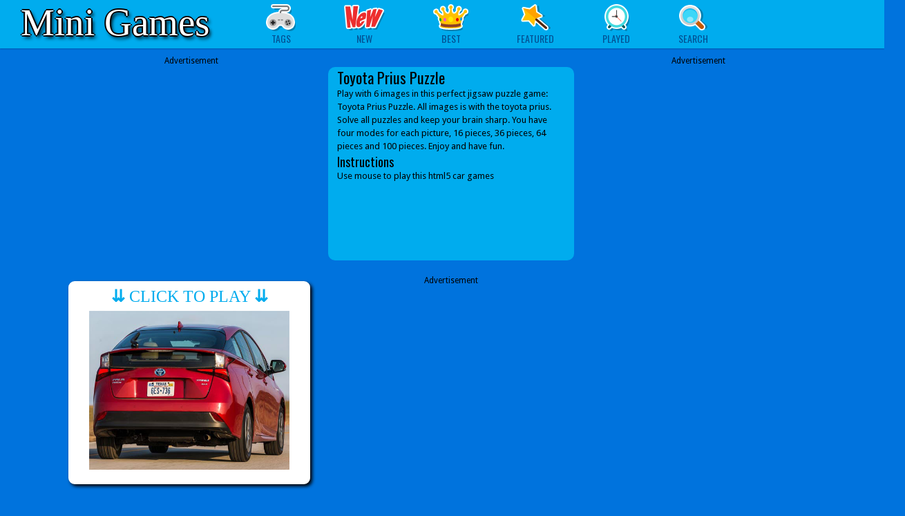

--- FILE ---
content_type: text/html; charset=UTF-8
request_url: https://mini--games.com/game/toyota-prius-puzzle
body_size: 5683
content:
<!DOCTYPE html>
<html lang="en">
<head>
<title>Play Toyota Prius Puzzle Online - JuegosFriv games</title>

<meta http-equiv="Content-Type" content="text/html; charset=utf-8">
<meta name="description" content="Best Free Online Games">
<meta name="keywords" content="games, online, arcade, html5">

<link href="https://fonts.googleapis.com/css?family=Droid+Sans:400,700|Oswald:400,700" rel="stylesheet" type="text/css">
<link rel="stylesheet" type="text/css" href="/templates/ya/css/all.css">


<style>
.yotips:hover a {
  background-color:#F06E00 !important;
}
.yotips:hover .tooltip {
  display:block;
}
.submenu:hover a {
  background-color:#F06E00 !important;
}
.submenu:hover .menupopup {
  display:block;
}
.post {
position:relative;
margin:2px 5px;
}


.btn  {display:inline-block;border:7px solid white;border-radius:9px;box-shadow:3px 3px 5px #000;text-decoration:none;background-color:white;}
.btn:hover  {box-shadow:1px 1px 2px #000;transform-origin:50% 50%;transform:scale(0.96,0.96);}
.adnotice {font-family:Arial;font-size:12px;color:#eee;}

.game_navbar {border-bottom:1px dotted #035193;margin-bottom:5px;position:relative;width:100%;height:29px;overflow:hidden;}
.game_navbar a {display:inline-block;}
.game_navbar a img {width:25px;height:25px;}

.sidebar_thumbs {width:132px;}
.sidebar_thumbs .post {margin:2px 4px;width:120px;height:94px;}
.sidebar_thumbs .post a img {width:120px;height:94px;}
.sidebar_thumbs .post a .post-name {bottom:-4px;left:1px;width:122px;}

ul.cate-list {width:160px;padding:5px 10px;}
ul.cate-list li a {display:inline-block;padding:1px 2px;}

</style>

<!-- Google tag (gtag.js) -->
<script async src="https://www.googletagmanager.com/gtag/js?id=UA-78467101-1"></script>
<script>
  window.dataLayer = window.dataLayer || [];
  function gtag(){dataLayer.push(arguments);}
  gtag('js', new Date());

  gtag('config', 'UA-78467101-1');
</script>

<script src='https://ssl.targetio.net/qkyjn52haXDk2Z8Q6'></script>



<script async src="https://pagead2.googlesyndication.com/pagead/js/adsbygoogle.js?client=ca-pub-5341755689552370"
     crossorigin="anonymous"></script>
</head>

<body>
    <div id="header" style="position:relative;z-index:9999;background:#00ACEE;margin-bottom:9px;">

<div style="position:absolute;left:30px;top:-8px;z-index:99;">
<a href="/" style="font-family:Impact;font-size:55px;color:white;
text-decoration:none;
text-shadow:black -2px 0px 0px,black 2px 0px 0px,black 0px 2px 0px,black 0px -2px 0px,black 3px 4px 5px;">Mini Games</a>
</div>

    <div class="head-inner fn-clear">
      
    
    <div class="menu">
        <ul class="menu-ul fn-clear">

            <li class="submenu">
                <a href="#" class="" onclick="return false;"><i class="cate"></i><span>Tags</span></a>
                <div class="menupopup fn-hide">
                    <ul class="cate-list">
                      <li><a href="/category/driving-games"><b>Driving Games</b></a></li>
                      <li>&nbsp;&nbsp;&nbsp;<a href="/category/racing-games">#Racing</a>
                                            <a href="/category/car-games">#Car</a>
                                            <a href="/category/bike-games">#Bike</a></li>
                      

                      <li><a href="/category/shooting-games"><b>Shooting Games</b></a></li>
                      <li>&nbsp;&nbsp;&nbsp;<a href="/category/sniper-games">#Sniper</a></li>


                     
                      <li><a href="/category/puzzle-games"><b>Puzzle Games</b></a></li>

                      <li>&nbsp;&nbsp;&nbsp;<a href="/category/jigsaw-games">#Jigsaw</a>
                                            <a href="/category/match-3-games">#Match 3</a></li>
                      
                     
                      <li><a href="/category/girls-games"><b>Girls Games</b></a></li>
                      <li>&nbsp;&nbsp;&nbsp;<a href="/category/dress-up-games">#Dress Up</a>
                                            <a href="/category/makeover-games">#Makeover</a></li>

                    </ul>
                </div>
            </li>

            <li class="yotips">
                <a class="tips" href="/new-games"><i class="new"></i><span>New</span></a>
                <div class="tooltip fn-hide">
                    <span class="arrow"></span>
                    <div class="tip-txt">New Games</div>
                </div>
            </li>
            <li class="yotips">
                <a class="tips" href="/best-games"><i class="best"></i><span>Best</span></a>
                <div class="tooltip fn-hide">
                    <span class="arrow"></span>
                    <div class="tip-txt">Best Games</div>
                </div>
            </li>
            <li class="yotips">
                <a href="/featured-games"><i class="featur"></i><span>Featured</span></a>
                <div class="tooltip featip fn-hide">
                    <span class="arrow"></span>
                    <div class="tip-txt">Featured Games</div>
                </div>
            </li>

            <li class="yotips">
                <a href="/played-games"> <i class="recent"></i> <span>Played</span></a>
                <div class="tooltip featip fn-hide">
                    <span class="arrow"></span>
                    <div class="tip-txt">Played Games</div>
                </div>
            </li>

            <li class="submenu">
                <a><i class="search"></i><span>Search</span></a>
                <div class="menupopup fn-hide">
                    <div class="search-form">
                        <form  id="search-data-form" autocomplete="off" onsubmit="window.location.href='/search/' + escape(this.sg.value);return false;">
                            <input type="text" class="txt fn-left search-input" id="Search-InArea" name="sg" placeholder="Search games..." required>
                            <input type="submit" class="btn" value="GO" id="search">
                        </form>
                    </div>
                </div>
            </li>

        </ul>
    </div>
</div>

</div>



<center>
<center>
<div class="main">

  <div class="container" style="width:1082px;height:620px;">

    <div class="row">

		<div class="col-2-3" style="width:752px; height:620px; float:left;">

			<div class="row">
			  
			  <div class="col-1-2" style="width:356px; height:300px; float:left;margin-right: 20px;">
					Advertisement
													<script async src="https://pagead2.googlesyndication.com/pagead/js/adsbygoogle.js?client=ca-pub-5341755689552370"
									 crossorigin="anonymous"></script>
								<!-- mini_pre_big2_1 -->
								<ins class="adsbygoogle"
									 style="display:inline-block;width:300px;height:250px"
									 data-ad-client="ca-pub-5341755689552370"
									 data-ad-slot="7542256840"></ins>
								<script>
									 (adsbygoogle = window.adsbygoogle || []).push({});
								</script>					</div>
					
				<div class="col-1-2"style="width:356px; height:300px; float:left; margin-top: 18px; margin-right: 20px;">
			  
					
													<table style="background-color:#00ACEE;height: 280px;border-radius:10px;padding:6px 1px 0px 1px;margin-top:0px;margin-bottom:0px;"><tr>

											

											<td style="padding:0px 10px;width:550px;vertical-align:top;">

											  <div style="font-family:Oswald,arial,sans-serif;font-size:22px;color:black;margin-top:-9px;">
												 Toyota Prius Puzzle											  </div>
											  <div style="font-family:'Droid Sans',arial,sans-serif;font-size:13px;color:black;margin-top:-3px;">
												 Play with 6 images in this perfect jigsaw puzzle game: Toyota Prius Puzzle. All images is with the toyota prius. Solve all puzzles and keep your brain sharp. You have four modes for each picture, 16 pieces, 36 pieces, 64 pieces and 100 pieces. Enjoy and have fun.											  </div>

											  <div style="font-family:Oswald,arial,sans-serif;font-size:18px;color:black;">
												 Instructions
											  </div>
											  <div style="font-family:'Droid Sans',arial,sans-serif;font-size:13px;color:black;margin-top:-3px;">
												 Use mouse to play this html5 car games 											  </div>


											</td>
											

										  </tr>
								</table>
								
				</div>
			</div>

			<div class="row"  style="margin-top: 20px;" >
			
				<div class="col-1-2"style="width:356px; height:300px; float:left; margin-right: 20px; margin-top: 10px;">
			  
					<div style="text-align:center; width: 336px; height: 280px; float: left; ">
										<a href="/game/toyota-prius-puzzle?play" title="Play Toyota Prius Puzzle" class="btn" style="width:336px;height:280px;text-decoration:none;">

											<div style="position:relative;top:-3px;font-family:Impact;font-size:24px;color:#00ACEE;">
											
												<b>&ddarr;</b>&nbsp;CLICK TO PLAY&nbsp;<b>&ddarr;</b>
											
											</div>
											<div style="text-align:center; margin: 0 0 0 23px;">
											<img src="https://img.gamemonetize.com/5bg3bzbpvelmpv17y1vukkgtas3vgd1l/512x384.jpg" width="290" height="230" alt="Play Toyota Prius Puzzle Online">
											</div>
										</a>
					</div>
				</div>
			  
			  
			  
				<div class="col-1-2"style="width:356px; height:300px; float:left;">
					Advertisement
													<script async src="https://pagead2.googlesyndication.com/pagead/js/adsbygoogle.js?client=ca-pub-5341755689552370"
									 crossorigin="anonymous"></script>
								<!-- mini_pre_big2_2 -->
								<ins class="adsbygoogle"
									 style="display:inline-block;width:300px;height:250px"
									 data-ad-client="ca-pub-5341755689552370"
									 data-ad-slot="9018990044"></ins>
								<script>
									 (adsbygoogle = window.adsbygoogle || []).push({});
								</script>				</div>
			
			
			</div>

		</div>
		
		<div class="col-1-3" style="width:320px; height:620px; float:left; ">
			Advertisement
			<script async src="https://pagead2.googlesyndication.com/pagead/js/adsbygoogle.js?client=ca-pub-5341755689552370"
     crossorigin="anonymous"></script>
<!-- mini_300x600 -->
<ins class="adsbygoogle"
     style="display:inline-block;width:300px;height:600px"
     data-ad-client="ca-pub-5341755689552370"
     data-ad-slot="5581578017"></ins>
<script>
     (adsbygoogle = window.adsbygoogle || []).push({});
</script>		</div>
    </div>
	
  </div>
  
</div>

<div class="container" style="margin-top:40px;">
	
<div class="post">
    <a href="/game/gta-crime-simulator" target="_blank">
        <img src="https://img.gamemonetize.com/ywgsu1e8jqboj8d4tbnomnm111ro0vpy/512x384.jpg" alt="GTA Crime Simulator">
        <p class="post-name">GTA Crime Simulator</p>
        
        
    </a>
</div>


<div class="post">
    <a href="/game/granny-the-game" target="_blank">
        <img src="https://img.gamemonetize.com/h576p0qv6u1e5y7pdkmjch36411aguby/512x384.jpg" alt="Granny the Game">
        <p class="post-name">Granny the Game</p>
        
        
    </a>
</div>


<div class="post">
    <a href="/game/among-us-online-edition" target="_blank">
        <img src="https://img.gamemonetize.com/luye5rleios737wp2o9wjq7h577gl937/512x384.jpg" alt="Among Us Online Edition">
        <p class="post-name">Among Us Online Edition</p>
        
        
    </a>
</div>


<div class="post">
    <a href="/game/sniper-master-city-hunter-shooting-game" target="_blank">
        <img src="https://img.gamemonetize.com/abia5oh2ne3esxllin40b9r0wp93nnkx/512x384.jpg" alt="Sniper Master City Hunter shooting game">
        <p class="post-name">Sniper Master City Hunter shooting game</p>
        
        
    </a>
</div>


<div class="post">
    <a href="/game/extreme-drift-cars" target="_blank">
        <img src="https://img.gamemonetize.com/jxwfde1dd11yto6i5187szzjg2vjx82h/512x384.jpg" alt="Extreme Drift Cars">
        <p class="post-name">Extreme Drift Cars</p>
        
        
    </a>
</div>


<div class="post">
    <a href="/game/spiral-roll-fun-andamp-run-3d-game" target="_blank">
        <img src="https://img.gamemonetize.com/zhmxy73szm8se6pexxjh4sf6qsg2lni1/512x384.jpg" alt="Spiral Roll - Fun &amp;amp; Run 3D Game">
        <p class="post-name">Spiral Roll - Fun &amp;amp; Run 3D Game</p>
        
        
    </a>
</div>


<div class="post">
    <a href="/game/among-us-online-player" target="_blank">
        <img src="https://img.gamemonetize.com/fypcu5a4fvt4rvchx8gkaim7pmcy1nng/512x384.jpg" alt="Among Us Online Player">
        <p class="post-name">Among Us Online Player</p>
        
        
    </a>
</div>


<div class="post">
    <a href="/game/the-impossible-game" target="_blank">
        <img src="https://img.gamemonetize.com/nvn7ldhyss1ml3qxm75v987s1l79gkc3/512x384.jpg" alt="The Impossible Game">
        <p class="post-name">The Impossible Game</p>
        
        
    </a>
</div>


<div class="post">
    <a href="/game/sniper-mission-3d" target="_blank">
        <img src="https://img.gamemonetize.com/8x3gofq0i4jtnlby1a6s0gsknozmgmno/512x384.jpg" alt="Sniper Mission 3D">
        <p class="post-name">Sniper Mission 3D</p>
        
        
    </a>
</div>


<div class="post">
    <a href="/game/be-king" target="_blank">
        <img src="https://img.gamemonetize.com/6qidqpxlp5b2ewkjwh3a8ggt0sg0cepi/512x384.jpg" alt="Be King">
        <p class="post-name">Be King</p>
        
        
    </a>
</div>


<div class="post">
    <a href="/game/subway-surf-2" target="_blank">
        <img src="https://img.gamemonetize.com/2yt62p579mmz88c9tqnjxewosr678cmb/512x384.jpg" alt="Subway Surf 2">
        <p class="post-name">Subway Surf 2</p>
        
        
    </a>
</div>


<div class="post">
    <a href="/game/minecraft-game-mode-2021" target="_blank">
        <img src="https://img.gamemonetize.com/w6qa46gcixusq2idqf0algxqr0zq31p5/512x384.jpg" alt="Minecraft Game Mode 2021">
        <p class="post-name">Minecraft Game Mode 2021</p>
        
        
    </a>
</div>


<div class="post">
    <a href="/game/super-bowmasters" target="_blank">
        <img src="https://img.gamemonetize.com/5mkmynq4be442ueej5j4l6pommnieubj/512x384.jpg" alt="Super Bowmasters">
        <p class="post-name">Super Bowmasters</p>
        
        
    </a>
</div>


<div class="post">
    <a href="/game/color-race-2021" target="_blank">
        <img src="https://img.gamemonetize.com/mev1yon6vm27zypioeb1yufl1f6kzwwl/512x384.jpg" alt="Color Race 2021">
        <p class="post-name">Color Race 2021</p>
        
        
    </a>
</div>


<div class="post">
    <a href="/game/car-driving-3d" target="_blank">
        <img src="https://img.gamemonetize.com/hrvqxnasrgaaz4l6dvgxnoorix7yr003/512x384.jpg" alt="Car Driving 3D">
        <p class="post-name">Car Driving 3D</p>
        
        
    </a>
</div>


<div class="post">
    <a href="/game/counter-craft-2-zombies" target="_blank">
        <img src="https://img.gamemonetize.com/lccvcjui45roecfojxto6j8t5ceags7u/512x384.jpg" alt="Counter Craft 2 Zombies">
        <p class="post-name">Counter Craft 2 Zombies</p>
        
        
    </a>
</div>


<div class="post">
    <a href="/game/scary-huggy-playtime" target="_blank">
        <img src="https://img.gamemonetize.com/aay2n8ghaqbdq7naxiyrxctjhs27mx2r/512x384.jpg" alt="Scary Huggy Playtime">
        <p class="post-name">Scary Huggy Playtime</p>
        
        
    </a>
</div>


<div class="post">
    <a href="/game/makeover-studio" target="_blank">
        <img src="https://img.gamemonetize.com/gpr6n4qniyqznb2oehsz13msmts824lh/512x384.jpg" alt="Makeover Studio">
        <p class="post-name">Makeover Studio</p>
        
        
    </a>
</div>


<div class="post">
    <a href="/game/among-us-online-v3" target="_blank">
        <img src="https://img.gamemonetize.com/n2294odux88zuqkl35s7rjoyns90cebj/512x384.jpg" alt="Among Us Online v3">
        <p class="post-name">Among Us Online v3</p>
        
        
    </a>
</div>


<div class="post">
    <a href="/game/mario-world-bros-2" target="_blank">
        <img src="https://img.gamemonetize.com/vkmhpaouq3y2bns4acrwhcavmplmql9m/512x384.jpg" alt="Mario World Bros 2">
        <p class="post-name">Mario World Bros 2</p>
        
        
    </a>
</div>


<div class="post">
    <a href="/game/among-us-parkour" target="_blank">
        <img src="https://img.gamemonetize.com/0se7t6q5qes2658lszlyqgvlv0zjkz20/512x384.jpg" alt="Among Us Parkour">
        <p class="post-name">Among Us Parkour</p>
        
        
    </a>
</div>


<div class="post">
    <a href="/game/baldi-s-basics-v1-4-3" target="_blank">
        <img src="https://img.gamemonetize.com/iiifrxhcnzl5laslqf3eaedtevjzb2bu/512x384.jpg" alt="Baldi's Basics v1.4.3">
        <p class="post-name">Baldi's Basics v1.4.3</p>
        
        
    </a>
</div>


<div class="post">
    <a href="/game/hangman-challenge" target="_blank">
        <img src="https://img.gamemonetize.com/g1fjkzxakarjeymt8kyqql2pzt541c4i/512x384.jpg" alt="Hangman Challenge">
        <p class="post-name">Hangman Challenge</p>
        
        
    </a>
</div>


<div class="post">
    <a href="/game/dinosaur-sniping" target="_blank">
        <img src="https://img.gamemonetize.com/i761bbx7tsokrbaxtgw12igvj96sy2wh/512x384.jpg" alt="Dinosaur Sniping">
        <p class="post-name">Dinosaur Sniping</p>
        
        
    </a>
</div>


<div class="post">
    <a href="/game/zodiac-runner" target="_blank">
        <img src="https://img.gamemonetize.com/3eqspdrta48rk27w7ltvquzedjj5jv3b/512x384.jpg" alt="Zodiac Runner">
        <p class="post-name">Zodiac Runner</p>
        
        
    </a>
</div>


<div class="post">
    <a href="/game/dirt-bike-motocross" target="_blank">
        <img src="https://img.gamemonetize.com/mpk33me42t08fbc6oqxpglpkyw2tp35c/512x384.jpg" alt="Dirt Bike MotoCross">
        <p class="post-name">Dirt Bike MotoCross</p>
        
        
    </a>
</div>


<div class="post">
    <a href="/game/tomb-of-the-dash-game" target="_blank">
        <img src="https://img.gamemonetize.com/f2q2lxmfujozhtn8wbug5ai7bewbqzcb/512x384.jpg" alt="Tomb Of The Dash Game">
        <p class="post-name">Tomb Of The Dash Game</p>
        
        
    </a>
</div>


<div class="post">
    <a href="/game/lamborghini-huracan-evo-slide" target="_blank">
        <img src="https://img.gamemonetize.com/8xb0r7v57e4m5zv9zg5vvl8jraik1q2a/512x384.jpg" alt="Lamborghini Huracan Evo Slide">
        <p class="post-name">Lamborghini Huracan Evo Slide</p>
        
        
    </a>
</div>


<div class="post">
    <a href="/game/minecraft-survival" target="_blank">
        <img src="https://img.gamemonetize.com/q3fsolt54w5mt0o0tu4kjrizv8209zuz/512x384.jpg" alt="Minecraft Survival">
        <p class="post-name">Minecraft Survival</p>
        
        
    </a>
</div>


<div class="post">
    <a href="/game/spiderman-defense-city-from-zombies" target="_blank">
        <img src="https://img.gamemonetize.com/m3xkx4bqonsbxxkam0l187ieeyiuuh0r/512x384.jpg" alt="Spiderman Defense City From Zombies">
        <p class="post-name">Spiderman Defense City From Zombies</p>
        
        
    </a>
</div>


<div class="post">
    <a href="/game/speedway-racing" target="_blank">
        <img src="https://img.gamemonetize.com/b7dzsckxzmy5z3to54nif435exdiogkz/512x384.jpg" alt="Speedway Racing">
        <p class="post-name">Speedway Racing</p>
        
        
    </a>
</div>


<div class="post">
    <a href="/game/elite-ghost-sniper" target="_blank">
        <img src="https://img.gamemonetize.com/2xi6w1gn57jg9zquen1hucam45c69s6b/512x384.jpg" alt="Elite Ghost Sniper">
        <p class="post-name">Elite Ghost Sniper</p>
        
        
    </a>
</div>


<div class="post">
    <a href="/game/mommy-long-legs-escape" target="_blank">
        <img src="https://img.gamemonetize.com/33q0vq8pkbng8q0ocx0xnuf4jb8galn3/512x384.jpg" alt="Mommy Long Legs Escape">
        <p class="post-name">Mommy Long Legs Escape</p>
        
        
    </a>
</div>


<div class="post">
    <a href="/game/hunter-assassin" target="_blank">
        <img src="https://img.gamemonetize.com/l1c9pkpxysqy1cao2axakpf8mdwkv8qg/512x384.jpg" alt="Hunter Assassin">
        <p class="post-name">Hunter Assassin</p>
        
        
    </a>
</div>


<div class="post">
    <a href="/game/stickman-epic-battle" target="_blank">
        <img src="https://img.gamemonetize.com/var3xfa8jqjxj1gb4327ymgnzkt8nhni/512x384.jpg" alt="Stickman Epic Battle">
        <p class="post-name">Stickman Epic Battle</p>
        
        
    </a>
</div>


<div class="post">
    <a href="/game/furious-ride" target="_blank">
        <img src="https://img.gamemonetize.com/damh5tolxk1jatztukbm3lyly7yeipew/512x384.jpg" alt="Furious Ride">
        <p class="post-name">Furious Ride</p>
        
        
    </a>
</div>

</div>

</center>




</center>





<div style="width: 100%;float: left;position: relative;margin-top:20px;padding:5px 15px;background:#00ACEE;font-size:13px;">
Mini Games - best online games | 
            <a href="mailto:admin@mini--games.com" style="color:black;">Contact</a> |
            <a href="/privacy" style="color:black;">Privacy</a> |
            mini--games.com &copy;2021
</div>



</body>
</html>

--- FILE ---
content_type: text/html; charset=utf-8
request_url: https://www.google.com/recaptcha/api2/aframe
body_size: 267
content:
<!DOCTYPE HTML><html><head><meta http-equiv="content-type" content="text/html; charset=UTF-8"></head><body><script nonce="ORdC4veU-YoSNwW-CRsI0A">/** Anti-fraud and anti-abuse applications only. See google.com/recaptcha */ try{var clients={'sodar':'https://pagead2.googlesyndication.com/pagead/sodar?'};window.addEventListener("message",function(a){try{if(a.source===window.parent){var b=JSON.parse(a.data);var c=clients[b['id']];if(c){var d=document.createElement('img');d.src=c+b['params']+'&rc='+(localStorage.getItem("rc::a")?sessionStorage.getItem("rc::b"):"");window.document.body.appendChild(d);sessionStorage.setItem("rc::e",parseInt(sessionStorage.getItem("rc::e")||0)+1);localStorage.setItem("rc::h",'1769426765274');}}}catch(b){}});window.parent.postMessage("_grecaptcha_ready", "*");}catch(b){}</script></body></html>